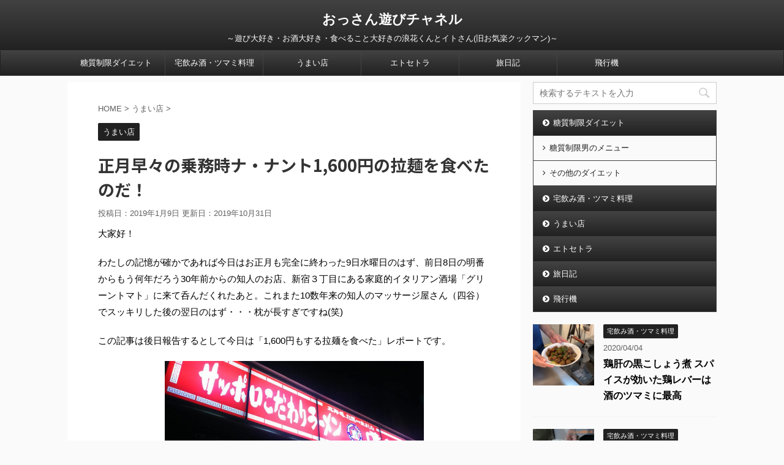

--- FILE ---
content_type: text/html; charset=UTF-8
request_url: https://www.ddandy.com/restaurant/kodawarinoajimiso/
body_size: 20654
content:
<!DOCTYPE html>
<!--[if lt IE 7]>
<html class="ie6" lang="ja"> <![endif]-->
<!--[if IE 7]>
<html class="i7" lang="ja"> <![endif]-->
<!--[if IE 8]>
<html class="ie" lang="ja"> <![endif]-->
<!--[if gt IE 8]><!-->
<html lang="ja" class="">
	<!--<![endif]-->
	<head prefix="og: http://ogp.me/ns# fb: http://ogp.me/ns/fb# article: http://ogp.me/ns/article#">
		<meta charset="UTF-8" >
		<meta name="viewport" content="width=device-width,initial-scale=1.0,user-scalable=no,viewport-fit=cover">
		<meta name="format-detection" content="telephone=no" >
		
		
		<link rel="alternate" type="application/rss+xml" title="おっさん遊びチャネル RSS Feed" href="https://www.ddandy.com/feed/" />
		<link rel="pingback" href="https://www.ddandy.com/xmlrpc.php" >
		<!--[if lt IE 9]>
		<script src="https://www.ddandy.com/wp-content/themes/affinger5/js/html5shiv.js"></script>
		<![endif]-->
				<meta name='robots' content='max-image-preview:large' />
	<style>img:is([sizes="auto" i], [sizes^="auto," i]) { contain-intrinsic-size: 3000px 1500px }</style>
	<title>正月早々の乗務時ナ・ナント1,600円の拉麺を食べたのだ！ - おっさん遊びチャネル</title>
<link rel='dns-prefetch' href='//ajax.googleapis.com' />
<script type="text/javascript">
/* <![CDATA[ */
window._wpemojiSettings = {"baseUrl":"https:\/\/s.w.org\/images\/core\/emoji\/15.1.0\/72x72\/","ext":".png","svgUrl":"https:\/\/s.w.org\/images\/core\/emoji\/15.1.0\/svg\/","svgExt":".svg","source":{"concatemoji":"https:\/\/www.ddandy.com\/wp-includes\/js\/wp-emoji-release.min.js?ver=6.8.1"}};
/*! This file is auto-generated */
!function(i,n){var o,s,e;function c(e){try{var t={supportTests:e,timestamp:(new Date).valueOf()};sessionStorage.setItem(o,JSON.stringify(t))}catch(e){}}function p(e,t,n){e.clearRect(0,0,e.canvas.width,e.canvas.height),e.fillText(t,0,0);var t=new Uint32Array(e.getImageData(0,0,e.canvas.width,e.canvas.height).data),r=(e.clearRect(0,0,e.canvas.width,e.canvas.height),e.fillText(n,0,0),new Uint32Array(e.getImageData(0,0,e.canvas.width,e.canvas.height).data));return t.every(function(e,t){return e===r[t]})}function u(e,t,n){switch(t){case"flag":return n(e,"\ud83c\udff3\ufe0f\u200d\u26a7\ufe0f","\ud83c\udff3\ufe0f\u200b\u26a7\ufe0f")?!1:!n(e,"\ud83c\uddfa\ud83c\uddf3","\ud83c\uddfa\u200b\ud83c\uddf3")&&!n(e,"\ud83c\udff4\udb40\udc67\udb40\udc62\udb40\udc65\udb40\udc6e\udb40\udc67\udb40\udc7f","\ud83c\udff4\u200b\udb40\udc67\u200b\udb40\udc62\u200b\udb40\udc65\u200b\udb40\udc6e\u200b\udb40\udc67\u200b\udb40\udc7f");case"emoji":return!n(e,"\ud83d\udc26\u200d\ud83d\udd25","\ud83d\udc26\u200b\ud83d\udd25")}return!1}function f(e,t,n){var r="undefined"!=typeof WorkerGlobalScope&&self instanceof WorkerGlobalScope?new OffscreenCanvas(300,150):i.createElement("canvas"),a=r.getContext("2d",{willReadFrequently:!0}),o=(a.textBaseline="top",a.font="600 32px Arial",{});return e.forEach(function(e){o[e]=t(a,e,n)}),o}function t(e){var t=i.createElement("script");t.src=e,t.defer=!0,i.head.appendChild(t)}"undefined"!=typeof Promise&&(o="wpEmojiSettingsSupports",s=["flag","emoji"],n.supports={everything:!0,everythingExceptFlag:!0},e=new Promise(function(e){i.addEventListener("DOMContentLoaded",e,{once:!0})}),new Promise(function(t){var n=function(){try{var e=JSON.parse(sessionStorage.getItem(o));if("object"==typeof e&&"number"==typeof e.timestamp&&(new Date).valueOf()<e.timestamp+604800&&"object"==typeof e.supportTests)return e.supportTests}catch(e){}return null}();if(!n){if("undefined"!=typeof Worker&&"undefined"!=typeof OffscreenCanvas&&"undefined"!=typeof URL&&URL.createObjectURL&&"undefined"!=typeof Blob)try{var e="postMessage("+f.toString()+"("+[JSON.stringify(s),u.toString(),p.toString()].join(",")+"));",r=new Blob([e],{type:"text/javascript"}),a=new Worker(URL.createObjectURL(r),{name:"wpTestEmojiSupports"});return void(a.onmessage=function(e){c(n=e.data),a.terminate(),t(n)})}catch(e){}c(n=f(s,u,p))}t(n)}).then(function(e){for(var t in e)n.supports[t]=e[t],n.supports.everything=n.supports.everything&&n.supports[t],"flag"!==t&&(n.supports.everythingExceptFlag=n.supports.everythingExceptFlag&&n.supports[t]);n.supports.everythingExceptFlag=n.supports.everythingExceptFlag&&!n.supports.flag,n.DOMReady=!1,n.readyCallback=function(){n.DOMReady=!0}}).then(function(){return e}).then(function(){var e;n.supports.everything||(n.readyCallback(),(e=n.source||{}).concatemoji?t(e.concatemoji):e.wpemoji&&e.twemoji&&(t(e.twemoji),t(e.wpemoji)))}))}((window,document),window._wpemojiSettings);
/* ]]> */
</script>
<style id='wp-emoji-styles-inline-css' type='text/css'>

	img.wp-smiley, img.emoji {
		display: inline !important;
		border: none !important;
		box-shadow: none !important;
		height: 1em !important;
		width: 1em !important;
		margin: 0 0.07em !important;
		vertical-align: -0.1em !important;
		background: none !important;
		padding: 0 !important;
	}
</style>
<link rel='stylesheet' id='wp-block-library-css' href='https://www.ddandy.com/wp-includes/css/dist/block-library/style.min.css?ver=6.8.1' type='text/css' media='all' />
<style id='classic-theme-styles-inline-css' type='text/css'>
/*! This file is auto-generated */
.wp-block-button__link{color:#fff;background-color:#32373c;border-radius:9999px;box-shadow:none;text-decoration:none;padding:calc(.667em + 2px) calc(1.333em + 2px);font-size:1.125em}.wp-block-file__button{background:#32373c;color:#fff;text-decoration:none}
</style>
<style id='global-styles-inline-css' type='text/css'>
:root{--wp--preset--aspect-ratio--square: 1;--wp--preset--aspect-ratio--4-3: 4/3;--wp--preset--aspect-ratio--3-4: 3/4;--wp--preset--aspect-ratio--3-2: 3/2;--wp--preset--aspect-ratio--2-3: 2/3;--wp--preset--aspect-ratio--16-9: 16/9;--wp--preset--aspect-ratio--9-16: 9/16;--wp--preset--color--black: #000000;--wp--preset--color--cyan-bluish-gray: #abb8c3;--wp--preset--color--white: #ffffff;--wp--preset--color--pale-pink: #f78da7;--wp--preset--color--vivid-red: #cf2e2e;--wp--preset--color--luminous-vivid-orange: #ff6900;--wp--preset--color--luminous-vivid-amber: #fcb900;--wp--preset--color--light-green-cyan: #7bdcb5;--wp--preset--color--vivid-green-cyan: #00d084;--wp--preset--color--pale-cyan-blue: #8ed1fc;--wp--preset--color--vivid-cyan-blue: #0693e3;--wp--preset--color--vivid-purple: #9b51e0;--wp--preset--gradient--vivid-cyan-blue-to-vivid-purple: linear-gradient(135deg,rgba(6,147,227,1) 0%,rgb(155,81,224) 100%);--wp--preset--gradient--light-green-cyan-to-vivid-green-cyan: linear-gradient(135deg,rgb(122,220,180) 0%,rgb(0,208,130) 100%);--wp--preset--gradient--luminous-vivid-amber-to-luminous-vivid-orange: linear-gradient(135deg,rgba(252,185,0,1) 0%,rgba(255,105,0,1) 100%);--wp--preset--gradient--luminous-vivid-orange-to-vivid-red: linear-gradient(135deg,rgba(255,105,0,1) 0%,rgb(207,46,46) 100%);--wp--preset--gradient--very-light-gray-to-cyan-bluish-gray: linear-gradient(135deg,rgb(238,238,238) 0%,rgb(169,184,195) 100%);--wp--preset--gradient--cool-to-warm-spectrum: linear-gradient(135deg,rgb(74,234,220) 0%,rgb(151,120,209) 20%,rgb(207,42,186) 40%,rgb(238,44,130) 60%,rgb(251,105,98) 80%,rgb(254,248,76) 100%);--wp--preset--gradient--blush-light-purple: linear-gradient(135deg,rgb(255,206,236) 0%,rgb(152,150,240) 100%);--wp--preset--gradient--blush-bordeaux: linear-gradient(135deg,rgb(254,205,165) 0%,rgb(254,45,45) 50%,rgb(107,0,62) 100%);--wp--preset--gradient--luminous-dusk: linear-gradient(135deg,rgb(255,203,112) 0%,rgb(199,81,192) 50%,rgb(65,88,208) 100%);--wp--preset--gradient--pale-ocean: linear-gradient(135deg,rgb(255,245,203) 0%,rgb(182,227,212) 50%,rgb(51,167,181) 100%);--wp--preset--gradient--electric-grass: linear-gradient(135deg,rgb(202,248,128) 0%,rgb(113,206,126) 100%);--wp--preset--gradient--midnight: linear-gradient(135deg,rgb(2,3,129) 0%,rgb(40,116,252) 100%);--wp--preset--font-size--small: 13px;--wp--preset--font-size--medium: 20px;--wp--preset--font-size--large: 36px;--wp--preset--font-size--x-large: 42px;--wp--preset--spacing--20: 0.44rem;--wp--preset--spacing--30: 0.67rem;--wp--preset--spacing--40: 1rem;--wp--preset--spacing--50: 1.5rem;--wp--preset--spacing--60: 2.25rem;--wp--preset--spacing--70: 3.38rem;--wp--preset--spacing--80: 5.06rem;--wp--preset--shadow--natural: 6px 6px 9px rgba(0, 0, 0, 0.2);--wp--preset--shadow--deep: 12px 12px 50px rgba(0, 0, 0, 0.4);--wp--preset--shadow--sharp: 6px 6px 0px rgba(0, 0, 0, 0.2);--wp--preset--shadow--outlined: 6px 6px 0px -3px rgba(255, 255, 255, 1), 6px 6px rgba(0, 0, 0, 1);--wp--preset--shadow--crisp: 6px 6px 0px rgba(0, 0, 0, 1);}:where(.is-layout-flex){gap: 0.5em;}:where(.is-layout-grid){gap: 0.5em;}body .is-layout-flex{display: flex;}.is-layout-flex{flex-wrap: wrap;align-items: center;}.is-layout-flex > :is(*, div){margin: 0;}body .is-layout-grid{display: grid;}.is-layout-grid > :is(*, div){margin: 0;}:where(.wp-block-columns.is-layout-flex){gap: 2em;}:where(.wp-block-columns.is-layout-grid){gap: 2em;}:where(.wp-block-post-template.is-layout-flex){gap: 1.25em;}:where(.wp-block-post-template.is-layout-grid){gap: 1.25em;}.has-black-color{color: var(--wp--preset--color--black) !important;}.has-cyan-bluish-gray-color{color: var(--wp--preset--color--cyan-bluish-gray) !important;}.has-white-color{color: var(--wp--preset--color--white) !important;}.has-pale-pink-color{color: var(--wp--preset--color--pale-pink) !important;}.has-vivid-red-color{color: var(--wp--preset--color--vivid-red) !important;}.has-luminous-vivid-orange-color{color: var(--wp--preset--color--luminous-vivid-orange) !important;}.has-luminous-vivid-amber-color{color: var(--wp--preset--color--luminous-vivid-amber) !important;}.has-light-green-cyan-color{color: var(--wp--preset--color--light-green-cyan) !important;}.has-vivid-green-cyan-color{color: var(--wp--preset--color--vivid-green-cyan) !important;}.has-pale-cyan-blue-color{color: var(--wp--preset--color--pale-cyan-blue) !important;}.has-vivid-cyan-blue-color{color: var(--wp--preset--color--vivid-cyan-blue) !important;}.has-vivid-purple-color{color: var(--wp--preset--color--vivid-purple) !important;}.has-black-background-color{background-color: var(--wp--preset--color--black) !important;}.has-cyan-bluish-gray-background-color{background-color: var(--wp--preset--color--cyan-bluish-gray) !important;}.has-white-background-color{background-color: var(--wp--preset--color--white) !important;}.has-pale-pink-background-color{background-color: var(--wp--preset--color--pale-pink) !important;}.has-vivid-red-background-color{background-color: var(--wp--preset--color--vivid-red) !important;}.has-luminous-vivid-orange-background-color{background-color: var(--wp--preset--color--luminous-vivid-orange) !important;}.has-luminous-vivid-amber-background-color{background-color: var(--wp--preset--color--luminous-vivid-amber) !important;}.has-light-green-cyan-background-color{background-color: var(--wp--preset--color--light-green-cyan) !important;}.has-vivid-green-cyan-background-color{background-color: var(--wp--preset--color--vivid-green-cyan) !important;}.has-pale-cyan-blue-background-color{background-color: var(--wp--preset--color--pale-cyan-blue) !important;}.has-vivid-cyan-blue-background-color{background-color: var(--wp--preset--color--vivid-cyan-blue) !important;}.has-vivid-purple-background-color{background-color: var(--wp--preset--color--vivid-purple) !important;}.has-black-border-color{border-color: var(--wp--preset--color--black) !important;}.has-cyan-bluish-gray-border-color{border-color: var(--wp--preset--color--cyan-bluish-gray) !important;}.has-white-border-color{border-color: var(--wp--preset--color--white) !important;}.has-pale-pink-border-color{border-color: var(--wp--preset--color--pale-pink) !important;}.has-vivid-red-border-color{border-color: var(--wp--preset--color--vivid-red) !important;}.has-luminous-vivid-orange-border-color{border-color: var(--wp--preset--color--luminous-vivid-orange) !important;}.has-luminous-vivid-amber-border-color{border-color: var(--wp--preset--color--luminous-vivid-amber) !important;}.has-light-green-cyan-border-color{border-color: var(--wp--preset--color--light-green-cyan) !important;}.has-vivid-green-cyan-border-color{border-color: var(--wp--preset--color--vivid-green-cyan) !important;}.has-pale-cyan-blue-border-color{border-color: var(--wp--preset--color--pale-cyan-blue) !important;}.has-vivid-cyan-blue-border-color{border-color: var(--wp--preset--color--vivid-cyan-blue) !important;}.has-vivid-purple-border-color{border-color: var(--wp--preset--color--vivid-purple) !important;}.has-vivid-cyan-blue-to-vivid-purple-gradient-background{background: var(--wp--preset--gradient--vivid-cyan-blue-to-vivid-purple) !important;}.has-light-green-cyan-to-vivid-green-cyan-gradient-background{background: var(--wp--preset--gradient--light-green-cyan-to-vivid-green-cyan) !important;}.has-luminous-vivid-amber-to-luminous-vivid-orange-gradient-background{background: var(--wp--preset--gradient--luminous-vivid-amber-to-luminous-vivid-orange) !important;}.has-luminous-vivid-orange-to-vivid-red-gradient-background{background: var(--wp--preset--gradient--luminous-vivid-orange-to-vivid-red) !important;}.has-very-light-gray-to-cyan-bluish-gray-gradient-background{background: var(--wp--preset--gradient--very-light-gray-to-cyan-bluish-gray) !important;}.has-cool-to-warm-spectrum-gradient-background{background: var(--wp--preset--gradient--cool-to-warm-spectrum) !important;}.has-blush-light-purple-gradient-background{background: var(--wp--preset--gradient--blush-light-purple) !important;}.has-blush-bordeaux-gradient-background{background: var(--wp--preset--gradient--blush-bordeaux) !important;}.has-luminous-dusk-gradient-background{background: var(--wp--preset--gradient--luminous-dusk) !important;}.has-pale-ocean-gradient-background{background: var(--wp--preset--gradient--pale-ocean) !important;}.has-electric-grass-gradient-background{background: var(--wp--preset--gradient--electric-grass) !important;}.has-midnight-gradient-background{background: var(--wp--preset--gradient--midnight) !important;}.has-small-font-size{font-size: var(--wp--preset--font-size--small) !important;}.has-medium-font-size{font-size: var(--wp--preset--font-size--medium) !important;}.has-large-font-size{font-size: var(--wp--preset--font-size--large) !important;}.has-x-large-font-size{font-size: var(--wp--preset--font-size--x-large) !important;}
:where(.wp-block-post-template.is-layout-flex){gap: 1.25em;}:where(.wp-block-post-template.is-layout-grid){gap: 1.25em;}
:where(.wp-block-columns.is-layout-flex){gap: 2em;}:where(.wp-block-columns.is-layout-grid){gap: 2em;}
:root :where(.wp-block-pullquote){font-size: 1.5em;line-height: 1.6;}
</style>
<link rel='stylesheet' id='contact-form-7-css' href='https://www.ddandy.com/wp-content/plugins/contact-form-7/includes/css/styles.css?ver=5.8.6' type='text/css' media='all' />
<link rel='stylesheet' id='st-toc-css' href='https://www.ddandy.com/wp-content/plugins/st-toc/assets/css/style.css?ver=20180717' type='text/css' media='all' />
<link rel='stylesheet' id='single_child2-css' href='https://www.ddandy.com/wp-content/themes/affinger5-jet-child/st-child-kanricss.php' type='text/css' media='all' />
<link rel='stylesheet' id='normalize-css' href='https://www.ddandy.com/wp-content/themes/affinger5/css/normalize.css?ver=1.5.9' type='text/css' media='all' />
<link rel='stylesheet' id='font-awesome-css' href='https://www.ddandy.com/wp-content/themes/affinger5/css/fontawesome/css/font-awesome.min.css?ver=4.7.0' type='text/css' media='all' />
<link rel='stylesheet' id='font-awesome-animation-css' href='https://www.ddandy.com/wp-content/themes/affinger5/css/fontawesome/css/font-awesome-animation.min.css?ver=6.8.1' type='text/css' media='all' />
<link rel='stylesheet' id='st_svg-css' href='https://www.ddandy.com/wp-content/themes/affinger5/st_svg/style.css?ver=6.8.1' type='text/css' media='all' />
<link rel='stylesheet' id='slick-css' href='https://www.ddandy.com/wp-content/themes/affinger5/vendor/slick/slick.css?ver=1.8.0' type='text/css' media='all' />
<link rel='stylesheet' id='slick-theme-css' href='https://www.ddandy.com/wp-content/themes/affinger5/vendor/slick/slick-theme.css?ver=1.8.0' type='text/css' media='all' />
<link rel='stylesheet' id='fonts-googleapis-notosansjp-css' href='//fonts.googleapis.com/earlyaccess/notosansjp.css?ver=6.8.1' type='text/css' media='all' />
<link rel='stylesheet' id='fonts-googleapis-lato700-css' href='//fonts.googleapis.com/css?family=Lato%3A700&#038;ver=6.8.1' type='text/css' media='all' />
<link rel='stylesheet' id='fonts-googleapis-montserrat-css' href='//fonts.googleapis.com/css?family=Montserrat%3A400&#038;ver=6.8.1' type='text/css' media='all' />
<link rel='stylesheet' id='style-css' href='https://www.ddandy.com/wp-content/themes/affinger5/style.css?ver=6.8.1' type='text/css' media='all' />
<link rel='stylesheet' id='child-style-css' href='https://www.ddandy.com/wp-content/themes/affinger5-jet-child/style.css?ver=6.8.1' type='text/css' media='all' />
<link rel='stylesheet' id='single-css' href='https://www.ddandy.com/wp-content/themes/affinger5/st-rankcss.php' type='text/css' media='all' />
<style id='akismet-widget-style-inline-css' type='text/css'>

			.a-stats {
				--akismet-color-mid-green: #357b49;
				--akismet-color-white: #fff;
				--akismet-color-light-grey: #f6f7f7;

				max-width: 350px;
				width: auto;
			}

			.a-stats * {
				all: unset;
				box-sizing: border-box;
			}

			.a-stats strong {
				font-weight: 600;
			}

			.a-stats a.a-stats__link,
			.a-stats a.a-stats__link:visited,
			.a-stats a.a-stats__link:active {
				background: var(--akismet-color-mid-green);
				border: none;
				box-shadow: none;
				border-radius: 8px;
				color: var(--akismet-color-white);
				cursor: pointer;
				display: block;
				font-family: -apple-system, BlinkMacSystemFont, 'Segoe UI', 'Roboto', 'Oxygen-Sans', 'Ubuntu', 'Cantarell', 'Helvetica Neue', sans-serif;
				font-weight: 500;
				padding: 12px;
				text-align: center;
				text-decoration: none;
				transition: all 0.2s ease;
			}

			/* Extra specificity to deal with TwentyTwentyOne focus style */
			.widget .a-stats a.a-stats__link:focus {
				background: var(--akismet-color-mid-green);
				color: var(--akismet-color-white);
				text-decoration: none;
			}

			.a-stats a.a-stats__link:hover {
				filter: brightness(110%);
				box-shadow: 0 4px 12px rgba(0, 0, 0, 0.06), 0 0 2px rgba(0, 0, 0, 0.16);
			}

			.a-stats .count {
				color: var(--akismet-color-white);
				display: block;
				font-size: 1.5em;
				line-height: 1.4;
				padding: 0 13px;
				white-space: nowrap;
			}
		
</style>
<link rel='stylesheet' id='st-themecss-css' href='https://www.ddandy.com/wp-content/themes/affinger5/st-themecss-loader.php?ver=6.8.1' type='text/css' media='all' />
<script type="text/javascript" src="//ajax.googleapis.com/ajax/libs/jquery/1.11.3/jquery.min.js?ver=1.11.3" id="jquery-js"></script>
<script type="text/javascript" src="https://www.ddandy.com/wp-content/themes/affinger5-jet-child/js/jquery.heightLine.js?ver=6.8.1" id="jquery-heightLine-js"></script>
<link rel="https://api.w.org/" href="https://www.ddandy.com/wp-json/" /><link rel="alternate" title="JSON" type="application/json" href="https://www.ddandy.com/wp-json/wp/v2/posts/2930" /><link rel='shortlink' href='https://www.ddandy.com/?p=2930' />
<link rel="alternate" title="oEmbed (JSON)" type="application/json+oembed" href="https://www.ddandy.com/wp-json/oembed/1.0/embed?url=https%3A%2F%2Fwww.ddandy.com%2Frestaurant%2Fkodawarinoajimiso%2F" />
<link rel="alternate" title="oEmbed (XML)" type="text/xml+oembed" href="https://www.ddandy.com/wp-json/oembed/1.0/embed?url=https%3A%2F%2Fwww.ddandy.com%2Frestaurant%2Fkodawarinoajimiso%2F&#038;format=xml" />
<meta name="robots" content="index, follow" />
<meta name="google-site-verification" content="tYCqR9MdZU4yILNiEuNRFaRI4TAM4A1p3NBEeHofCeI" />
<script async src="//pagead2.googlesyndication.com/pagead/js/adsbygoogle.js"></script>
<script>
  (adsbygoogle = window.adsbygoogle || []).push({
    google_ad_client: "ca-pub-9529733124998743",
    enable_page_level_ads: true
  });
</script>
<link rel="canonical" href="https://www.ddandy.com/restaurant/kodawarinoajimiso/" />
<style type="text/css">.recentcomments a{display:inline !important;padding:0 !important;margin:0 !important;}</style><style>.simplemap img{max-width:none !important;padding:0 !important;margin:0 !important;}.staticmap,.staticmap img{max-width:100% !important;height:auto !important;}.simplemap .simplemap-content{display:none;}</style>
<script>var google_map_api_key = "AIzaSyDZycQJsMW16SYLPqPFj0SVeCH51nNNcFU";</script>			<script>
		(function (i, s, o, g, r, a, m) {
			i['GoogleAnalyticsObject'] = r;
			i[r] = i[r] || function () {
					(i[r].q = i[r].q || []).push(arguments)
				}, i[r].l = 1 * new Date();
			a = s.createElement(o),
				m = s.getElementsByTagName(o)[0];
			a.async = 1;
			a.src = g;
			m.parentNode.insertBefore(a, m)
		})(window, document, 'script', '//www.google-analytics.com/analytics.js', 'ga');

		ga('create', 'UA-123966120-1', 'auto');
		ga('send', 'pageview');

	</script>
				<!-- OGP -->
			<meta property="og:locale" content="ja_JP">
		<meta property="fb:app_id" content="316010179198140">
		
		<meta property="og:type" content="article">
		<meta property="og:title" content="正月早々の乗務時ナ・ナント1,600円の拉麺を食べたのだ！">
		<meta property="og:url" content="https://www.ddandy.com/restaurant/kodawarinoajimiso/">
		<meta property="og:description" content="大家好！ わたしの記憶が確かであれば今日はお正月も完全に終わった9日水曜日のはず、前日8日の明番からもう何年だろう30年 ...">
		<meta property="og:site_name" content="おっさん遊びチャネル">
		<meta property="og:image" content="https://www.ddandy.com/wp-content/uploads/2019/01/60900.jpg">
	
		<!-- /OGP -->
		


<script>
jQuery(function(){
    jQuery('.st-btn-open').click(function(){
        jQuery(this).next('.st-slidebox').stop(true, true).slideToggle();
    });
});
</script>
	<script>
		jQuery(function(){
		jQuery('.post h2 , .h2modoki').wrapInner('<span class="st-dash-design"></span>');
		}) 
	</script>
<script>
jQuery(function(){
  jQuery('#st-tab-menu li').on('click', function(){
    if(jQuery(this).not('active')){
      jQuery(this).addClass('active').siblings('li').removeClass('active');
      var index = jQuery('#st-tab-menu li').index(this);
      jQuery('#st-tab-box div').eq(index).addClass('active').siblings('div').removeClass('active');
    }
  });
});
</script>

<script>
	jQuery(function(){
		jQuery("#toc_container:not(:has(ul ul))").addClass("only-toc");
		jQuery(".st-ac-box ul:has(.cat-item)").each(function(){
			jQuery(this).addClass("st-ac-cat");
		});
	});
</script>

<script>
	jQuery(function(){
					});
</script>
			</head>
	<body class="wp-singular post-template-default single single-post postid-2930 single-format-standard wp-theme-affinger5 wp-child-theme-affinger5-jet-child not-front-page" >
				<div id="st-ami">
				<div id="wrapper" class="">
				<div id="wrapper-in">
					<header id="st-headwide">
						<div id="headbox-bg">
							<div class="clearfix" id="headbox">
										<nav id="s-navi" class="pcnone">
			<dl class="acordion">
				<dt class="trigger">
					<p class="acordion_button"><span class="op"><i class="fa st-svg-menu"></i></span></p>
		
					<!-- 追加メニュー -->
					
					<!-- 追加メニュー2 -->
					
						</dt>

				<dd class="acordion_tree">
					<div class="acordion_tree_content">

						

														<div class="menu-%e3%83%88%e3%83%83%e3%83%97-container"><ul id="menu-%e3%83%88%e3%83%83%e3%83%97" class="menu"><li id="menu-item-4137" class="menu-item menu-item-type-taxonomy menu-item-object-category menu-item-has-children menu-item-4137"><a href="https://www.ddandy.com/category/carbohydrate_restriction/"><span class="menu-item-label">糖質制限ダイエット</span></a>
<ul class="sub-menu">
	<li id="menu-item-4139" class="menu-item menu-item-type-taxonomy menu-item-object-category menu-item-4139"><a href="https://www.ddandy.com/category/carbohydrate_restriction/man_cooking/"><span class="menu-item-label">糖質制限男のメニュー</span></a></li>
	<li id="menu-item-4138" class="menu-item menu-item-type-taxonomy menu-item-object-category menu-item-4138"><a href="https://www.ddandy.com/category/carbohydrate_restriction/etc_diet/"><span class="menu-item-label">その他のダイエット</span></a></li>
</ul>
</li>
<li id="menu-item-4165" class="menu-item menu-item-type-taxonomy menu-item-object-category menu-item-4165"><a href="https://www.ddandy.com/category/liquor/"><span class="menu-item-label">宅飲み酒・ツマミ料理</span></a></li>
<li id="menu-item-4142" class="menu-item menu-item-type-taxonomy menu-item-object-category current-post-ancestor current-menu-parent current-post-parent menu-item-4142"><a href="https://www.ddandy.com/category/restaurant/"><span class="menu-item-label">うまい店</span></a></li>
<li id="menu-item-4143" class="menu-item menu-item-type-taxonomy menu-item-object-category menu-item-4143"><a href="https://www.ddandy.com/category/no_story/"><span class="menu-item-label">エトセトラ</span></a></li>
<li id="menu-item-4144" class="menu-item menu-item-type-taxonomy menu-item-object-category menu-item-4144"><a href="https://www.ddandy.com/category/journey/"><span class="menu-item-label">旅日記</span></a></li>
<li id="menu-item-4145" class="menu-item menu-item-type-taxonomy menu-item-object-category menu-item-4145"><a href="https://www.ddandy.com/category/airplane/"><span class="menu-item-label">飛行機</span></a></li>
</ul></div>							<div class="clear"></div>

						
					</div>
				</dd>
			</dl>
		</nav>
										<div id="header-l">
										
            
			
				<!-- ロゴ又はブログ名 -->
				                
					<p class="sitename sitenametop"><a href="https://www.ddandy.com/">
  						                      		  おっさん遊びチャネル                   		               		 </a></p>
                     
   				          		<!-- ロゴ又はブログ名ここまで -->
                
           		<!-- キャプション -->
           							<p class="descr">
						～遊び大好き・お酒大好き・食べること大好きの浪花くんとイトさん(旧お気楽クックマン)～					</p>
				
			
		
    									</div><!-- /#header-l -->
								<div id="header-r" class="smanone">
																		
								</div><!-- /#header-r -->
							</div><!-- /#headbox-bg -->
						</div><!-- /#headbox clearfix -->
						
						
											
	<div id="gazou-wide">
							<div id="st-menubox">
			<div id="st-menuwide">
				<nav class="smanone clearfix"><ul id="menu-%e3%83%88%e3%83%83%e3%83%97-1" class="menu"><li class="menu-item menu-item-type-taxonomy menu-item-object-category menu-item-has-children menu-item-4137"><a href="https://www.ddandy.com/category/carbohydrate_restriction/">糖質制限ダイエット</a>
<ul class="sub-menu">
	<li class="menu-item menu-item-type-taxonomy menu-item-object-category menu-item-4139"><a href="https://www.ddandy.com/category/carbohydrate_restriction/man_cooking/">糖質制限男のメニュー</a></li>
	<li class="menu-item menu-item-type-taxonomy menu-item-object-category menu-item-4138"><a href="https://www.ddandy.com/category/carbohydrate_restriction/etc_diet/">その他のダイエット</a></li>
</ul>
</li>
<li class="menu-item menu-item-type-taxonomy menu-item-object-category menu-item-4165"><a href="https://www.ddandy.com/category/liquor/">宅飲み酒・ツマミ料理</a></li>
<li class="menu-item menu-item-type-taxonomy menu-item-object-category current-post-ancestor current-menu-parent current-post-parent menu-item-4142"><a href="https://www.ddandy.com/category/restaurant/">うまい店</a></li>
<li class="menu-item menu-item-type-taxonomy menu-item-object-category menu-item-4143"><a href="https://www.ddandy.com/category/no_story/">エトセトラ</a></li>
<li class="menu-item menu-item-type-taxonomy menu-item-object-category menu-item-4144"><a href="https://www.ddandy.com/category/journey/">旅日記</a></li>
<li class="menu-item menu-item-type-taxonomy menu-item-object-category menu-item-4145"><a href="https://www.ddandy.com/category/airplane/">飛行機</a></li>
</ul></nav>			</div>
		</div>
			
		
			</div>
					
					
					</header>

					

					<div id="content-w">

					
					
<div id="content" class="clearfix">
	<div id="contentInner">

		<main>
			<article>
				<div id="post-2930" class="st-post post-2930 post type-post status-publish format-standard has-post-thumbnail hentry category-restaurant tag-25 tag-19 tag-22 tag-44 tag-53 tag-216 tag-80 tag-71">

			
									

					<!--ぱんくず -->
					<div id="breadcrumb">
					<ol itemscope itemtype="http://schema.org/BreadcrumbList">
							 <li itemprop="itemListElement" itemscope
      itemtype="http://schema.org/ListItem"><a href="https://www.ddandy.com" itemprop="item"><span itemprop="name">HOME</span></a> > <meta itemprop="position" content="1" /></li>
													<li itemprop="itemListElement" itemscope
      itemtype="http://schema.org/ListItem"><a href="https://www.ddandy.com/category/restaurant/" itemprop="item">
							<span itemprop="name">うまい店</span> </a> &gt;<meta itemprop="position" content="2" /></li> 
											</ol>
					</div>
					<!--/ ぱんくず -->

					<!--ループ開始 -->
										
										<p class="st-catgroup">
					<a href="https://www.ddandy.com/category/restaurant/" title="View all posts in うまい店" rel="category tag"><span class="catname st-catid32">うまい店</span></a>					</p>
									

					<h1 class="entry-title">正月早々の乗務時ナ・ナント1,600円の拉麺を食べたのだ！</h1>

					<div class="blogbox ">
						<p><span class="kdate">
																								投稿日：2019年1月9日																更新日：<time class="updated" datetime="2019-10-31T16:10:47+0900">2019年10月31日</time>
													</span></p>
					</div>

					
					<div class="mainbox">
						<div id="nocopy" ><!-- コピー禁止エリアここから -->
																										
							<div class="entry-content">
								<p>大家好！</p>
<p>わたしの記憶が確かであれば今日はお正月も完全に終わった9日水曜日のはず、前日8日の明番からもう何年だろう30年前からの知人のお店、新宿３丁目にある家庭的イタリアン酒場「グリーントマト」に来て呑んだくれたあと。これまた10数年来の知人のマッサージ屋さん（四谷）でスッキリした後の翌日のはず・・・枕が長すぎですね(笑)</p>
<p>この記事は後日報告するとして今日は「1,600円もする拉麺を食べた」レポートです。</p>
<p><img loading="lazy" decoding="async" class=" wp-image-2932 aligncenter" src="https://www.ddandy.com/wp-content/uploads/2019/01/60890-300x225.jpg" alt="" width="423" height="317" srcset="https://www.ddandy.com/wp-content/uploads/2019/01/60890-300x225.jpg 300w, https://www.ddandy.com/wp-content/uploads/2019/01/60890-768x576.jpg 768w, https://www.ddandy.com/wp-content/uploads/2019/01/60890-1200x900.jpg 1200w, https://www.ddandy.com/wp-content/uploads/2019/01/60890-400x300.jpg 400w, https://www.ddandy.com/wp-content/uploads/2019/01/60890-202x150.jpg 202w, https://www.ddandy.com/wp-content/uploads/2019/01/60890-1060x795.jpg 1060w, https://www.ddandy.com/wp-content/uploads/2019/01/60890.jpg 1477w" sizes="auto, (max-width: 423px) 100vw, 423px" /></p>
<p><img loading="lazy" decoding="async" class=" wp-image-2931 aligncenter" src="https://www.ddandy.com/wp-content/uploads/2019/01/60889-300x225.jpg" alt="" width="423" height="317" srcset="https://www.ddandy.com/wp-content/uploads/2019/01/60889-300x225.jpg 300w, https://www.ddandy.com/wp-content/uploads/2019/01/60889-768x576.jpg 768w, https://www.ddandy.com/wp-content/uploads/2019/01/60889-1200x900.jpg 1200w, https://www.ddandy.com/wp-content/uploads/2019/01/60889-400x300.jpg 400w, https://www.ddandy.com/wp-content/uploads/2019/01/60889-202x150.jpg 202w, https://www.ddandy.com/wp-content/uploads/2019/01/60889-1060x795.jpg 1060w, https://www.ddandy.com/wp-content/uploads/2019/01/60889.jpg 1477w" sizes="auto, (max-width: 423px) 100vw, 423px" /></p>
<p>この日はお正月の3日、朝からとにかく暇！暇でもタクドラは腹が減る！辺りが暗くなりそろそろ夕飯食べようと考えていたらお客が手を上げる、でも近場で終わり！！そんなダラダラしていたら夜の23時になってしまい、関内駅前の尾上町交差点と常盤町交差点の間にある「サッポロこだわりのラーメン　味の時計台」に行ってきました、ここは関内を夜流すタクドラにとっては一日何回も何回も前を通過する場所で、以前から外の看板に出ている「ホタテ味噌コーンラーメン」を食べたくて食べたくて(笑)</p>

		<p style="color:#666;margin-bottom:5px;">スポンサーリンク</p>
		<div class="middle-ad">
						
		
		
		<div class="textwidget custom-html-widget">
			<script async src="//pagead2.googlesyndication.com/pagead/js/adsbygoogle.js"></script>
<!-- 日刊！ダンディコム336×280ピクセル -->
<ins class="adsbygoogle"
     style="display:inline-block;width:336px;height:280px"
     data-ad-client="ca-pub-9529733124998743"
     data-ad-slot="2417376369"></ins>
<script>
(adsbygoogle = window.adsbygoogle || []).push({});
</script>		</div>

		
								</div>

        
	

<p>こんな時にしか食べればいかな？って近くのコインパーキングにタクシーを駐車していざ！！</p>
<p><img loading="lazy" decoding="async" class="size-medium wp-image-2937 aligncenter" src="https://www.ddandy.com/wp-content/uploads/2019/01/60898-225x300.jpg" alt="" width="225" height="300" srcset="https://www.ddandy.com/wp-content/uploads/2019/01/60898-225x300.jpg 225w, https://www.ddandy.com/wp-content/uploads/2019/01/60898-768x1024.jpg 768w, https://www.ddandy.com/wp-content/uploads/2019/01/60898.jpg 1108w" sizes="auto, (max-width: 225px) 100vw, 225px" /></p>
<p>&nbsp;</p>
<p><img loading="lazy" decoding="async" class=" wp-image-2942 aligncenter" src="https://www.ddandy.com/wp-content/uploads/2019/01/60899sdf-300x247.jpg" alt="" width="406" height="334" srcset="https://www.ddandy.com/wp-content/uploads/2019/01/60899sdf-300x247.jpg 300w, https://www.ddandy.com/wp-content/uploads/2019/01/60899sdf-768x632.jpg 768w, https://www.ddandy.com/wp-content/uploads/2019/01/60899sdf.jpg 1101w" sizes="auto, (max-width: 406px) 100vw, 406px" /></p>
<p>実を言うと、入店してすぐに「ホタテコーンラーメン」と注文、店員さんから「醤油・味噌・塩味のどれにしますか？」って迷わず「味噌味」とメニュー見ずに頼んだので、このラーメンの価格がいくらなのか知らずに注文、水を飲みながらメニューを見たら・・・<span class="hutoaka"><span class="oomozi">んっ？1,598円</span></span></p>
<p>高いか？お値打ち感があるか？食べてから考えようと</p>
<p><img loading="lazy" decoding="async" class=" wp-image-2935 aligncenter" src="https://www.ddandy.com/wp-content/uploads/2019/01/60896-225x300.jpg" alt="" width="321" height="428" srcset="https://www.ddandy.com/wp-content/uploads/2019/01/60896-225x300.jpg 225w, https://www.ddandy.com/wp-content/uploads/2019/01/60896-768x1024.jpg 768w, https://www.ddandy.com/wp-content/uploads/2019/01/60896.jpg 1108w" sizes="auto, (max-width: 321px) 100vw, 321px" /></p>
<p>この店の店内とにかく暗いので画像良くないけど、結構大きめなホタテが４個、コーン缶一缶分くらいのコーンが盛りだくさん！味は昔ながらの味噌味でいま流行ってる？豚骨スープや煮干しスープなどでなく豚ガラスープがベースに特製味噌を溶いていただくって感じ。。。</p>

		<p style="color:#666;margin-bottom:5px;">スポンサーリンク</p>
		<div class="middle-ad">
						
		
		
		<div class="textwidget custom-html-widget">
			<script async src="//pagead2.googlesyndication.com/pagead/js/adsbygoogle.js"></script>
<!-- 日刊！ダンディコム336×280ピクセル -->
<ins class="adsbygoogle"
     style="display:inline-block;width:336px;height:280px"
     data-ad-client="ca-pub-9529733124998743"
     data-ad-slot="2417376369"></ins>
<script>
(adsbygoogle = window.adsbygoogle || []).push({});
</script>		</div>

		
								</div>

        
	

<p>北海道ススキで45年前に一号店を出していまでは全国やら海外展開しているこのお店、次回は普通の醤油ラーメンを食レポしたいと考えています。。</p>
<div class="graybox">
<p><strong>■サッポロこだわりのラーメン　味の時計台　横浜関内店</strong></p>
<p>電話:045-222-4656</p>
<p>営業時間<br />
月～土　11：00～翌4：00<br />
日・祝　11：00～23：00</p>
<p>座席数:19席</p>
</div>
<div class="simplemap"><div class="simplemap-content" data-breakpoint="480" data-lat="" data-lng="" data-zoom="16" data-addr="" data-infowindow="close" data-map-type-control="false" data-map-type-id="ROADMAP" style="width:100%;height:200px;">神奈川県横浜市中区常盤町3-37　</div></div>
							</div>
						</div><!-- コピー禁止エリアここまで -->

												
					<div class="adbox">
				
									
		
		
		<div class="textwidget custom-html-widget">
			<script async src="//pagead2.googlesyndication.com/pagead/js/adsbygoogle.js"></script>
<!-- 日刊！ダンディコム336×280ピクセル -->
<ins class="adsbygoogle"
     style="display:inline-block;width:336px;height:280px"
     data-ad-client="ca-pub-9529733124998743"
     data-ad-slot="2417376369"></ins>
<script>
(adsbygoogle = window.adsbygoogle || []).push({});
</script>		</div>

		
							        
	
									<div style="padding-top:10px;">
						
									
		
		
		<div class="textwidget custom-html-widget">
			<script async src="//pagead2.googlesyndication.com/pagead/js/adsbygoogle.js"></script>
<!-- 日刊！ダンディコム336×280ピクセル -->
<ins class="adsbygoogle"
     style="display:inline-block;width:336px;height:280px"
     data-ad-client="ca-pub-9529733124998743"
     data-ad-slot="2417376369"></ins>
<script>
(adsbygoogle = window.adsbygoogle || []).push({});
</script>		</div>

		
							        
	
					</div>
							</div>
		
        
	

						
					</div><!-- .mainboxここまで -->

												
	<div class="sns ">
	<ul class="clearfix">
		<!--ツイートボタン-->
		<li class="twitter"> 
		<a rel="nofollow" onclick="window.open('//twitter.com/intent/tweet?url=https%3A%2F%2Fwww.ddandy.com%2Frestaurant%2Fkodawarinoajimiso%2F&text=%E6%AD%A3%E6%9C%88%E6%97%A9%E3%80%85%E3%81%AE%E4%B9%97%E5%8B%99%E6%99%82%E3%83%8A%E3%83%BB%E3%83%8A%E3%83%B3%E3%83%881%2C600%E5%86%86%E3%81%AE%E6%8B%89%E9%BA%BA%E3%82%92%E9%A3%9F%E3%81%B9%E3%81%9F%E3%81%AE%E3%81%A0%EF%BC%81&tw_p=tweetbutton', '', 'width=500,height=450'); return false;"><i class="fa fa-twitter"></i><span class="snstext " >Twitter</span></a>
		</li>

		<!--シェアボタン-->      
		<li class="facebook">
		<a href="//www.facebook.com/sharer.php?src=bm&u=https%3A%2F%2Fwww.ddandy.com%2Frestaurant%2Fkodawarinoajimiso%2F&t=%E6%AD%A3%E6%9C%88%E6%97%A9%E3%80%85%E3%81%AE%E4%B9%97%E5%8B%99%E6%99%82%E3%83%8A%E3%83%BB%E3%83%8A%E3%83%B3%E3%83%881%2C600%E5%86%86%E3%81%AE%E6%8B%89%E9%BA%BA%E3%82%92%E9%A3%9F%E3%81%B9%E3%81%9F%E3%81%AE%E3%81%A0%EF%BC%81" target="_blank" rel="nofollow"><i class="fa fa-facebook"></i><span class="snstext " >Share</span>
		</a>
		</li>

		<!--Google+1ボタン-->
		<li class="googleplus">
		<a href="//plus.google.com/share?url=https%3A%2F%2Fwww.ddandy.com%2Frestaurant%2Fkodawarinoajimiso%2F" target="_blank" rel="nofollow"><i class="fa fa-google-plus"></i><span class="snstext " >Google+</span></a>
		</li>

		<!--ポケットボタン-->      
		<li class="pocket">
		<a rel="nofollow" onclick="window.open('//getpocket.com/edit?url=https%3A%2F%2Fwww.ddandy.com%2Frestaurant%2Fkodawarinoajimiso%2F&title=%E6%AD%A3%E6%9C%88%E6%97%A9%E3%80%85%E3%81%AE%E4%B9%97%E5%8B%99%E6%99%82%E3%83%8A%E3%83%BB%E3%83%8A%E3%83%B3%E3%83%881%2C600%E5%86%86%E3%81%AE%E6%8B%89%E9%BA%BA%E3%82%92%E9%A3%9F%E3%81%B9%E3%81%9F%E3%81%AE%E3%81%A0%EF%BC%81', '', 'width=500,height=350'); return false;"><i class="fa fa-get-pocket"></i><span class="snstext " >Pocket</span></a></li>

		<!--はてブボタン-->  
		<li class="hatebu">       
			<a href="//b.hatena.ne.jp/entry/https://www.ddandy.com/restaurant/kodawarinoajimiso/" class="hatena-bookmark-button" data-hatena-bookmark-layout="simple" title="正月早々の乗務時ナ・ナント1,600円の拉麺を食べたのだ！" rel="nofollow"><i class="fa st-svg-hateb"></i><span class="snstext " >Hatena</span>
			</a><script type="text/javascript" src="//b.st-hatena.com/js/bookmark_button.js" charset="utf-8" async="async"></script>

		</li>

		<!--LINEボタン-->   
		<li class="line">
		<a href="//line.me/R/msg/text/?%E6%AD%A3%E6%9C%88%E6%97%A9%E3%80%85%E3%81%AE%E4%B9%97%E5%8B%99%E6%99%82%E3%83%8A%E3%83%BB%E3%83%8A%E3%83%B3%E3%83%881%2C600%E5%86%86%E3%81%AE%E6%8B%89%E9%BA%BA%E3%82%92%E9%A3%9F%E3%81%B9%E3%81%9F%E3%81%AE%E3%81%A0%EF%BC%81%0Ahttps%3A%2F%2Fwww.ddandy.com%2Frestaurant%2Fkodawarinoajimiso%2F" target="_blank" rel="nofollow"><i class="fa fa-comment" aria-hidden="true"></i><span class="snstext" >LINE</span></a>
		</li>     
	</ul>

	</div> 

							<div class="st-author-box">
	<ul id="st-tab-menu">
		<li class="active"><i class="fa fa-user st-css-no" aria-hidden="true"></i>この記事を書いた人</li>
					<li><i class="fa fa-file-text" aria-hidden="true"></i>最新記事</li>
			</ul>

	<div id="st-tab-box" class="clearfix">
		<div class="active">
			<dl>
			<dt>
				<img alt='' src='https://secure.gravatar.com/avatar/749851e2c47036596302bb16ae714293b26a55f9be7ead6a232cecb8d2ccba10?s=80&#038;d=mm&#038;r=g' srcset='https://secure.gravatar.com/avatar/749851e2c47036596302bb16ae714293b26a55f9be7ead6a232cecb8d2ccba10?s=160&#038;d=mm&#038;r=g 2x' class='avatar avatar-80 photo' height='80' width='80' loading='lazy' decoding='async'/>			</dt>
			<dd>
				<p class="st-author-nickname">浪花</p>
				<p class="st-author-description">大阪府生まれ。
広告関係の仕事を長くしていましたが、現在はタクシードライバーで神奈川県横浜市を中心に走っています。</p>
				<p class="st-author-sns">
															
									</p>
			</dd>
			</dl>
		</div>

					<div>
															<p class="st-author-date">2020/02/11</p><p class="st-author-post"><a href="https://www.ddandy.com/no_story/ahin/">コロナウィルスの名前はどこから由来しているのでしょうか？</a></p>
											<p class="st-author-date">2020/02/09</p><p class="st-author-post"><a href="https://www.ddandy.com/%e6%9c%aa%e5%88%86%e9%a1%9e/shinngata-korona/">新型コロナウィルス　皆無のマスクで唯一のマスクは洗って再利用出きるのか？</a></p>
											<p class="st-author-date">2020/02/07</p><p class="st-author-post"><a href="https://www.ddandy.com/no_story/4562/">ダイヤモンドプリンセス号新たな感染者が出たそうなので大黒ふ頭に見てきた</a></p>
														<p class="st-author-archive"><a rel="nofollow" href="https://www.ddandy.com/author/ota"><i class="fa fa-angle-double-right" aria-hidden="true"></i>浪花の記事をもっと見る</a></p>
			</div>
			</div>
</div>
						
													<p class="tagst">
								<i class="fa fa-folder-open-o" aria-hidden="true"></i>-<a href="https://www.ddandy.com/category/restaurant/" rel="category tag">うまい店</a><br/>
								<i class="fa fa-tags"></i>-<a href="https://www.ddandy.com/tag/%e3%82%bf%e3%82%af%e3%82%b7%e3%83%bc/" rel="tag">タクシー</a>, <a href="https://www.ddandy.com/tag/%e3%82%bf%e3%82%af%e3%83%89%e3%83%a9/" rel="tag">タクドラ</a>, <a href="https://www.ddandy.com/tag/%e4%b8%ad%e8%8f%af/" rel="tag">中華</a>, <a href="https://www.ddandy.com/tag/%e4%b8%ad%e8%8f%af%e8%a1%97/" rel="tag">中華街</a>, <a href="https://www.ddandy.com/tag/%e5%8c%97%e6%b5%b7%e9%81%93/" rel="tag">北海道</a>, <a href="https://www.ddandy.com/tag/%e5%91%b3%e5%99%8c%e3%82%89%e3%83%bc%e3%82%81%e3%82%93/" rel="tag">味噌らーめん</a>, <a href="https://www.ddandy.com/tag/%e6%a8%aa%e6%b5%9c%e5%b8%82/" rel="tag">横浜市</a>, <a href="https://www.ddandy.com/tag/%e7%b3%96%e8%b3%aa%e5%88%b6%e9%99%90%e3%83%80%e3%82%a4%e3%82%a8%e3%83%83%e3%83%88/" rel="tag">糖質制限ダイエット</a>							</p>
						
					<aside>

						<p class="author" style="display:none;"><a href="https://www.ddandy.com/author/ota/" title="浪花" class="vcard author"><span class="fn">author</span></a></p>
												<!--ループ終了-->
																									<!--関連記事-->
						
			<h4 class="point"><span class="point-in">関連記事</span></h4>
	
<div id="st-magazine" class="clearfix st-magazine-k">
<div class="kanren st-wp-viewbox">
								<div class="st-top-box">
			<dl class="clearfix heightLine">
				<dt style="position:relative;overflow:hidden;"><a href="https://www.ddandy.com/restaurant/syouwa-chuuka/">

						

													<img width="400" height="300" src="https://www.ddandy.com/wp-content/uploads/2018/09/DSC_0868-400x300.jpg" class="attachment-st_thumb_card size-st_thumb_card wp-post-image" alt="" decoding="async" loading="lazy" />			

											</a></dt>
				<dd>
										<h5 class="kanren-t">
						<a href="https://www.ddandy.com/restaurant/syouwa-chuuka/">
							横浜中華街だけじゃないぞ～Ⅲ 昭和感満載の中華屋さんに行ってきた～（横浜山元町編）						</a></h5>

						<div class="st-excerpt smanone">
		<p>明日は大きく成長した台風24号が関東を通過するそうですね、既に雨が結構降り始めているので最終的に相当量の雨量になりそうで ... </p>
	</div>

				</dd>
			</dl>
		</div>
						<div class="st-top-box">
			<dl class="clearfix heightLine">
				<dt style="position:relative;overflow:hidden;"><a href="https://www.ddandy.com/restaurant/%e3%80%8cthe-fish%e3%80%8d/">

						

													<img width="400" height="300" src="https://www.ddandy.com/wp-content/uploads/2019/01/60593-1-400x300.jpg" class="attachment-st_thumb_card size-st_thumb_card wp-post-image" alt="" decoding="async" loading="lazy" srcset="https://www.ddandy.com/wp-content/uploads/2019/01/60593-1-400x300.jpg 400w, https://www.ddandy.com/wp-content/uploads/2019/01/60593-1-300x225.jpg 300w, https://www.ddandy.com/wp-content/uploads/2019/01/60593-1-768x576.jpg 768w, https://www.ddandy.com/wp-content/uploads/2019/01/60593-1-1200x900.jpg 1200w, https://www.ddandy.com/wp-content/uploads/2019/01/60593-1-1060x795.jpg 1060w, https://www.ddandy.com/wp-content/uploads/2019/01/60593-1.jpg 1477w" sizes="auto, (max-width: 400px) 100vw, 400px" />			

											</a></dt>
				<dd>
										<h5 class="kanren-t">
						<a href="https://www.ddandy.com/restaurant/%e3%80%8cthe-fish%e3%80%8d/">
							新年の一発目は年末房総半島は金谷港の「The Fish」に行って来たレポートなのだ						</a></h5>

						<div class="st-excerpt smanone">
		<p>大家！新年好！ 正月3が日いかがお過ごしでしょうか？(笑) タクシーには正月休みなどありませんので大晦日から新年に日付が ... </p>
	</div>

				</dd>
			</dl>
		</div>
								<div class="st-top-box st-magazine-infeed">
					<dl class="heightLine">
						<div class="textwidget custom-html-widget"><script async src="//pagead2.googlesyndication.com/pagead/js/adsbygoogle.js"></script>
<ins class="adsbygoogle"
     style="display:block"
     data-ad-format="fluid"
     data-ad-layout-key="-6t+eo+2d-7r+6a"
     data-ad-client="ca-pub-9529733124998743"
     data-ad-slot="8031148781"></ins>
<script>
     (adsbygoogle = window.adsbygoogle || []).push({});
</script></div>					</dl>
				</div>
				<div class="st-top-box">
			<dl class="clearfix heightLine">
				<dt style="position:relative;overflow:hidden;"><a href="https://www.ddandy.com/restaurant/hana-souhonten/">

						

													<img width="400" height="300" src="https://www.ddandy.com/wp-content/uploads/2019/01/14722_1280x960-400x300.jpg" class="attachment-st_thumb_card size-st_thumb_card wp-post-image" alt="" decoding="async" loading="lazy" srcset="https://www.ddandy.com/wp-content/uploads/2019/01/14722_1280x960-400x300.jpg 400w, https://www.ddandy.com/wp-content/uploads/2019/01/14722_1280x960-300x225.jpg 300w, https://www.ddandy.com/wp-content/uploads/2019/01/14722_1280x960-768x576.jpg 768w, https://www.ddandy.com/wp-content/uploads/2019/01/14722_1280x960-1200x900.jpg 1200w, https://www.ddandy.com/wp-content/uploads/2019/01/14722_1280x960-1060x795.jpg 1060w, https://www.ddandy.com/wp-content/uploads/2019/01/14722_1280x960.jpg 1280w" sizes="auto, (max-width: 400px) 100vw, 400px" />			

											</a></dt>
				<dd>
										<h5 class="kanren-t">
						<a href="https://www.ddandy.com/restaurant/hana-souhonten/">
							寿司・海鮮料理 波奈 館山総本店で、お寿司とうまいお肉を堪能してきた【波奈グループは、全国で39店舗】						</a></h5>

						<div class="st-excerpt smanone">
		<p>先日の事、館山市方面に行ったので、ちょっと早い夕飯を食べようという事で、お店を探していると、目についたのが、波奈 総本店 ... </p>
	</div>

				</dd>
			</dl>
		</div>
						<div class="st-top-box">
			<dl class="clearfix heightLine">
				<dt style="position:relative;overflow:hidden;"><a href="https://www.ddandy.com/restaurant/sanroku-curry/">

						

													<img width="400" height="300" src="https://www.ddandy.com/wp-content/uploads/2019/02/26607_1280x960-400x300.jpg" class="attachment-st_thumb_card size-st_thumb_card wp-post-image" alt="" decoding="async" loading="lazy" srcset="https://www.ddandy.com/wp-content/uploads/2019/02/26607_1280x960-400x300.jpg 400w, https://www.ddandy.com/wp-content/uploads/2019/02/26607_1280x960-300x225.jpg 300w, https://www.ddandy.com/wp-content/uploads/2019/02/26607_1280x960-768x576.jpg 768w, https://www.ddandy.com/wp-content/uploads/2019/02/26607_1280x960-1200x900.jpg 1200w, https://www.ddandy.com/wp-content/uploads/2019/02/26607_1280x960-1060x795.jpg 1060w, https://www.ddandy.com/wp-content/uploads/2019/02/26607_1280x960.jpg 1280w" sizes="auto, (max-width: 400px) 100vw, 400px" />			

											</a></dt>
				<dd>
										<h5 class="kanren-t">
						<a href="https://www.ddandy.com/restaurant/sanroku-curry/">
							千葉県木更津市にある山麓（さんろく）のカレーランチを食べてきた！						</a></h5>

						<div class="st-excerpt smanone">
		<p>先日、ランチのお誘いを受けて向かったのが、千葉県木更津市にある山麓（さんろく）。ランチは、カレーのお店って事で、たまにカ ... </p>
	</div>

				</dd>
			</dl>
		</div>
						<div class="st-top-box">
			<dl class="clearfix heightLine">
				<dt style="position:relative;overflow:hidden;"><a href="https://www.ddandy.com/restaurant/cyuukasona/">

						

													<img width="400" height="300" src="https://www.ddandy.com/wp-content/uploads/2019/04/2966-400x300.jpg" class="attachment-st_thumb_card size-st_thumb_card wp-post-image" alt="" decoding="async" loading="lazy" srcset="https://www.ddandy.com/wp-content/uploads/2019/04/2966-400x300.jpg 400w, https://www.ddandy.com/wp-content/uploads/2019/04/2966-1060x795.jpg 1060w" sizes="auto, (max-width: 400px) 100vw, 400px" />			

											</a></dt>
				<dd>
										<h5 class="kanren-t">
						<a href="https://www.ddandy.com/restaurant/cyuukasona/">
							最近オープンした？中華そば「つるぎ」に行ってきたのだー黄金町						</a></h5>

						<div class="st-excerpt smanone">
		<p>最近？先々月かな？横浜京急線「黄金町駅」から徒歩１分にオープンした中華そば「つるぎ」に行って来た。 店内はさほど大きくも ... </p>
	</div>

				</dd>
			</dl>
		</div>
				</div>
</div>



						<!--ページナビ-->
						<div class="p-navi clearfix">
							<dl>
																	<dt>PREV</dt>
									<dd>
										<a href="https://www.ddandy.com/restaurant/kimitsu-tsugawa/">2018年最後の忘年会は、君津市にある「小料理 津川」で美味しい料理を食べてきた</a>
									</dd>
																									<dt>NEXT</dt>
									<dd>
										<a href="https://www.ddandy.com/restaurant/kimitsu-okamura/">千葉県君津市にある「寿司 蟹料理 ふぐ おかむら」で美味しい料理を堪能してきた</a>
									</dd>
															</dl>
						</div>
					</aside>

				</div>
				<!--/post-->
			</article>
		</main>
	</div>
	<!-- /#contentInner -->
	<div id="side">
	<aside>

					<div class="side-topad">
				<div id="search-4" class="ad widget_search"><div id="search">
	<form method="get" id="searchform" action="https://www.ddandy.com/">
		<label class="hidden" for="s">
					</label>
		<input type="text" placeholder="検索するテキストを入力" value="" name="s" id="s" />
		<input type="image" src="https://www.ddandy.com/wp-content/themes/affinger5/images/search.png" alt="検索" id="searchsubmit" />
	</form>
</div>
<!-- /stinger --> </div><div id="sidemenu_widget-1" class="ad widget_sidemenu_widget"><div id="sidebg"><div class="st-pagelists"><ul id="menu-%e3%83%88%e3%83%83%e3%83%97-3" class=""><li class="menu-item menu-item-type-taxonomy menu-item-object-category menu-item-has-children menu-item-4137"><a href="https://www.ddandy.com/category/carbohydrate_restriction/">糖質制限ダイエット</a>
<ul class="sub-menu">
	<li class="menu-item menu-item-type-taxonomy menu-item-object-category menu-item-4139"><a href="https://www.ddandy.com/category/carbohydrate_restriction/man_cooking/">糖質制限男のメニュー</a></li>
	<li class="menu-item menu-item-type-taxonomy menu-item-object-category menu-item-4138"><a href="https://www.ddandy.com/category/carbohydrate_restriction/etc_diet/">その他のダイエット</a></li>
</ul>
</li>
<li class="menu-item menu-item-type-taxonomy menu-item-object-category menu-item-4165"><a href="https://www.ddandy.com/category/liquor/">宅飲み酒・ツマミ料理</a></li>
<li class="menu-item menu-item-type-taxonomy menu-item-object-category current-post-ancestor current-menu-parent current-post-parent menu-item-4142"><a href="https://www.ddandy.com/category/restaurant/">うまい店</a></li>
<li class="menu-item menu-item-type-taxonomy menu-item-object-category menu-item-4143"><a href="https://www.ddandy.com/category/no_story/">エトセトラ</a></li>
<li class="menu-item menu-item-type-taxonomy menu-item-object-category menu-item-4144"><a href="https://www.ddandy.com/category/journey/">旅日記</a></li>
<li class="menu-item menu-item-type-taxonomy menu-item-object-category menu-item-4145"><a href="https://www.ddandy.com/category/airplane/">飛行機</a></li>
</ul></div></div></div>			</div>
		
					<div class="kanren ">
										<dl class="clearfix">
				<dt><a href="https://www.ddandy.com/liquor/%e9%b6%8f%e8%82%9d%e3%81%ae%e9%bb%92%e3%81%93%e3%81%97%e3%82%87%e3%81%86%e7%85%ae-%e3%82%b9%e3%83%91%e3%82%a4%e3%82%b9%e3%81%8c%e5%8a%b9%e3%81%84%e3%81%9f%e9%b6%8f%e3%83%ac%e3%83%90%e3%83%bc%e3%81%af/">
													<img width="150" height="150" src="https://www.ddandy.com/wp-content/uploads/2021/07/main-1-150x150.jpg" class="attachment-thumbnail size-thumbnail wp-post-image" alt="" decoding="async" loading="lazy" srcset="https://www.ddandy.com/wp-content/uploads/2021/07/main-1-150x150.jpg 150w, https://www.ddandy.com/wp-content/uploads/2021/07/main-1-100x100.jpg 100w, https://www.ddandy.com/wp-content/uploads/2021/07/main-1-300x300.jpg 300w, https://www.ddandy.com/wp-content/uploads/2021/07/main-1-400x400.jpg 400w, https://www.ddandy.com/wp-content/uploads/2021/07/main-1-60x60.jpg 60w" sizes="auto, (max-width: 150px) 100vw, 150px" />											</a></dt>
				<dd>
					
		<p class="st-catgroup itiran-category">
		<a href="https://www.ddandy.com/category/liquor/" title="View all posts in 宅飲み酒・ツマミ料理" rel="category tag"><span class="catname st-catid12">宅飲み酒・ツマミ料理</span></a>		</p>

						<div class="blog_info">
					<p>2020/04/04</p>
			</div>
					<h5 class="kanren-t"><a href="https://www.ddandy.com/liquor/%e9%b6%8f%e8%82%9d%e3%81%ae%e9%bb%92%e3%81%93%e3%81%97%e3%82%87%e3%81%86%e7%85%ae-%e3%82%b9%e3%83%91%e3%82%a4%e3%82%b9%e3%81%8c%e5%8a%b9%e3%81%84%e3%81%9f%e9%b6%8f%e3%83%ac%e3%83%90%e3%83%bc%e3%81%af/">鶏肝の黒こしょう煮 スパイスが効いた鶏レバーは酒のツマミに最高</a></h5>

			
				</dd>
			</dl>
								<dl class="clearfix">
				<dt><a href="https://www.ddandy.com/liquor/%e5%9b%9e%e9%8d%8b%e8%82%89%ef%bc%88%e3%83%9b%e3%82%a4%e3%82%b3%e3%83%bc%e3%83%ad%e3%83%bc%ef%bc%89%e7%b0%a1%e5%8d%98%e3%82%b9%e3%83%94%e3%83%bc%e3%83%89%e8%aa%bf%e7%90%86%e3%81%a7%e3%82%82%e7%be%8e/">
													<img width="150" height="150" src="https://www.ddandy.com/wp-content/uploads/2021/07/main-3-150x150.jpg" class="attachment-thumbnail size-thumbnail wp-post-image" alt="" decoding="async" loading="lazy" srcset="https://www.ddandy.com/wp-content/uploads/2021/07/main-3-150x150.jpg 150w, https://www.ddandy.com/wp-content/uploads/2021/07/main-3-100x100.jpg 100w, https://www.ddandy.com/wp-content/uploads/2021/07/main-3-300x300.jpg 300w, https://www.ddandy.com/wp-content/uploads/2021/07/main-3-400x400.jpg 400w, https://www.ddandy.com/wp-content/uploads/2021/07/main-3-60x60.jpg 60w" sizes="auto, (max-width: 150px) 100vw, 150px" />											</a></dt>
				<dd>
					
		<p class="st-catgroup itiran-category">
		<a href="https://www.ddandy.com/category/liquor/" title="View all posts in 宅飲み酒・ツマミ料理" rel="category tag"><span class="catname st-catid12">宅飲み酒・ツマミ料理</span></a>		</p>

						<div class="blog_info">
					<p>2020/04/03</p>
			</div>
					<h5 class="kanren-t"><a href="https://www.ddandy.com/liquor/%e5%9b%9e%e9%8d%8b%e8%82%89%ef%bc%88%e3%83%9b%e3%82%a4%e3%82%b3%e3%83%bc%e3%83%ad%e3%83%bc%ef%bc%89%e7%b0%a1%e5%8d%98%e3%82%b9%e3%83%94%e3%83%bc%e3%83%89%e8%aa%bf%e7%90%86%e3%81%a7%e3%82%82%e7%be%8e/">回鍋肉（ホイコーロー）簡単スピード調理でも美味しさ抜群</a></h5>

			
				</dd>
			</dl>
									<div class="st-infeed-adunit">
					<div class="textwidget custom-html-widget"><script async src="//pagead2.googlesyndication.com/pagead/js/adsbygoogle.js"></script>
<ins class="adsbygoogle"
     style="display:block"
     data-ad-format="fluid"
     data-ad-layout-key="-6t+eo+2d-7r+6a"
     data-ad-client="ca-pub-9529733124998743"
     data-ad-slot="8031148781"></ins>
<script>
     (adsbygoogle = window.adsbygoogle || []).push({});
</script></div>				</div>
						<dl class="clearfix">
				<dt><a href="https://www.ddandy.com/liquor/%e3%81%82%e3%81%95%e3%82%8a%e3%81%a8%e6%98%a5%e9%9b%a8%e3%81%ae%e7%85%ae%e8%be%bc%e3%81%bf-%e3%81%82%e3%81%95%e3%82%8a%e3%81%ae%e6%97%a8%e3%81%bf%e3%81%8c%e6%98%a5%e9%9b%a8%e3%81%ab%e6%9f%93%e3%81%bf/">
													<img width="150" height="150" src="https://www.ddandy.com/wp-content/uploads/2021/07/あさりと春雨の煮込み-150x150.jpg" class="attachment-thumbnail size-thumbnail wp-post-image" alt="" decoding="async" loading="lazy" srcset="https://www.ddandy.com/wp-content/uploads/2021/07/あさりと春雨の煮込み-150x150.jpg 150w, https://www.ddandy.com/wp-content/uploads/2021/07/あさりと春雨の煮込み-100x100.jpg 100w, https://www.ddandy.com/wp-content/uploads/2021/07/あさりと春雨の煮込み-300x300.jpg 300w, https://www.ddandy.com/wp-content/uploads/2021/07/あさりと春雨の煮込み-400x400.jpg 400w, https://www.ddandy.com/wp-content/uploads/2021/07/あさりと春雨の煮込み-60x60.jpg 60w" sizes="auto, (max-width: 150px) 100vw, 150px" />											</a></dt>
				<dd>
					
		<p class="st-catgroup itiran-category">
		<a href="https://www.ddandy.com/category/liquor/" title="View all posts in 宅飲み酒・ツマミ料理" rel="category tag"><span class="catname st-catid12">宅飲み酒・ツマミ料理</span></a>		</p>

						<div class="blog_info">
					<p>2020/04/02</p>
			</div>
					<h5 class="kanren-t"><a href="https://www.ddandy.com/liquor/%e3%81%82%e3%81%95%e3%82%8a%e3%81%a8%e6%98%a5%e9%9b%a8%e3%81%ae%e7%85%ae%e8%be%bc%e3%81%bf-%e3%81%82%e3%81%95%e3%82%8a%e3%81%ae%e6%97%a8%e3%81%bf%e3%81%8c%e6%98%a5%e9%9b%a8%e3%81%ab%e6%9f%93%e3%81%bf/">あさりと春雨の煮込み あさりの旨みが春雨に染みて最高です</a></h5>

			
				</dd>
			</dl>
								<dl class="clearfix">
				<dt><a href="https://www.ddandy.com/liquor/%e3%81%ad%e3%81%8e%e3%81%97%e3%82%83%e3%81%b6-%e7%94%9f%e5%a7%9c%e3%82%b9%e3%83%bc%e3%83%97%e3%81%8c%e7%b5%b6%e5%93%81%e3%81%ae%e7%b0%a1%e5%8d%98%e3%81%97%e3%82%83%e3%81%b6%e3%81%97%e3%82%83%e3%81%b6/">
													<img width="150" height="150" src="https://www.ddandy.com/wp-content/uploads/2021/07/main-150x150.jpg" class="attachment-thumbnail size-thumbnail wp-post-image" alt="" decoding="async" loading="lazy" srcset="https://www.ddandy.com/wp-content/uploads/2021/07/main-150x150.jpg 150w, https://www.ddandy.com/wp-content/uploads/2021/07/main-100x100.jpg 100w, https://www.ddandy.com/wp-content/uploads/2021/07/main-300x300.jpg 300w, https://www.ddandy.com/wp-content/uploads/2021/07/main-400x400.jpg 400w, https://www.ddandy.com/wp-content/uploads/2021/07/main-60x60.jpg 60w" sizes="auto, (max-width: 150px) 100vw, 150px" />											</a></dt>
				<dd>
					
		<p class="st-catgroup itiran-category">
		<a href="https://www.ddandy.com/category/liquor/" title="View all posts in 宅飲み酒・ツマミ料理" rel="category tag"><span class="catname st-catid12">宅飲み酒・ツマミ料理</span></a>		</p>

						<div class="blog_info">
					<p>2020/04/01</p>
			</div>
					<h5 class="kanren-t"><a href="https://www.ddandy.com/liquor/%e3%81%ad%e3%81%8e%e3%81%97%e3%82%83%e3%81%b6-%e7%94%9f%e5%a7%9c%e3%82%b9%e3%83%bc%e3%83%97%e3%81%8c%e7%b5%b6%e5%93%81%e3%81%ae%e7%b0%a1%e5%8d%98%e3%81%97%e3%82%83%e3%81%b6%e3%81%97%e3%82%83%e3%81%b6/">ねぎしゃぶ 生姜スープが絶品の簡単しゃぶしゃぶ鍋</a></h5>

			
				</dd>
			</dl>
								<dl class="clearfix">
				<dt><a href="https://www.ddandy.com/no_story/ahin/">
													<img width="150" height="150" src="https://www.ddandy.com/wp-content/uploads/2020/02/OIP-150x150.jpg" class="attachment-thumbnail size-thumbnail wp-post-image" alt="" decoding="async" loading="lazy" srcset="https://www.ddandy.com/wp-content/uploads/2020/02/OIP-150x150.jpg 150w, https://www.ddandy.com/wp-content/uploads/2020/02/OIP-100x100.jpg 100w, https://www.ddandy.com/wp-content/uploads/2020/02/OIP-60x60.jpg 60w" sizes="auto, (max-width: 150px) 100vw, 150px" />											</a></dt>
				<dd>
					
		<p class="st-catgroup itiran-category">
		<a href="https://www.ddandy.com/category/no_story/" title="View all posts in エトセトラ" rel="category tag"><span class="catname st-catid301">エトセトラ</span></a>		</p>

						<div class="blog_info">
					<p>2020/02/11</p>
			</div>
					<h5 class="kanren-t"><a href="https://www.ddandy.com/no_story/ahin/">コロナウィルスの名前はどこから由来しているのでしょうか？</a></h5>

			
				</dd>
			</dl>
				</div>		
					<div id="mybox">
				<div id="search-2" class="ad widget_search"><h4 class="menu_underh2"><span>検索</span></h4><div id="search">
	<form method="get" id="searchform" action="https://www.ddandy.com/">
		<label class="hidden" for="s">
					</label>
		<input type="text" placeholder="検索するテキストを入力" value="" name="s" id="s" />
		<input type="image" src="https://www.ddandy.com/wp-content/themes/affinger5/images/search.png" alt="検索" id="searchsubmit" />
	</form>
</div>
<!-- /stinger --> </div>
		<div id="recent-posts-2" class="ad widget_recent_entries">
		<h4 class="menu_underh2"><span>最近の投稿</span></h4>
		<ul>
											<li>
					<a href="https://www.ddandy.com/liquor/%e9%b6%8f%e8%82%9d%e3%81%ae%e9%bb%92%e3%81%93%e3%81%97%e3%82%87%e3%81%86%e7%85%ae-%e3%82%b9%e3%83%91%e3%82%a4%e3%82%b9%e3%81%8c%e5%8a%b9%e3%81%84%e3%81%9f%e9%b6%8f%e3%83%ac%e3%83%90%e3%83%bc%e3%81%af/">鶏肝の黒こしょう煮 スパイスが効いた鶏レバーは酒のツマミに最高</a>
									</li>
											<li>
					<a href="https://www.ddandy.com/liquor/%e5%9b%9e%e9%8d%8b%e8%82%89%ef%bc%88%e3%83%9b%e3%82%a4%e3%82%b3%e3%83%bc%e3%83%ad%e3%83%bc%ef%bc%89%e7%b0%a1%e5%8d%98%e3%82%b9%e3%83%94%e3%83%bc%e3%83%89%e8%aa%bf%e7%90%86%e3%81%a7%e3%82%82%e7%be%8e/">回鍋肉（ホイコーロー）簡単スピード調理でも美味しさ抜群</a>
									</li>
											<li>
					<a href="https://www.ddandy.com/liquor/%e3%81%82%e3%81%95%e3%82%8a%e3%81%a8%e6%98%a5%e9%9b%a8%e3%81%ae%e7%85%ae%e8%be%bc%e3%81%bf-%e3%81%82%e3%81%95%e3%82%8a%e3%81%ae%e6%97%a8%e3%81%bf%e3%81%8c%e6%98%a5%e9%9b%a8%e3%81%ab%e6%9f%93%e3%81%bf/">あさりと春雨の煮込み あさりの旨みが春雨に染みて最高です</a>
									</li>
											<li>
					<a href="https://www.ddandy.com/liquor/%e3%81%ad%e3%81%8e%e3%81%97%e3%82%83%e3%81%b6-%e7%94%9f%e5%a7%9c%e3%82%b9%e3%83%bc%e3%83%97%e3%81%8c%e7%b5%b6%e5%93%81%e3%81%ae%e7%b0%a1%e5%8d%98%e3%81%97%e3%82%83%e3%81%b6%e3%81%97%e3%82%83%e3%81%b6/">ねぎしゃぶ 生姜スープが絶品の簡単しゃぶしゃぶ鍋</a>
									</li>
											<li>
					<a href="https://www.ddandy.com/no_story/ahin/">コロナウィルスの名前はどこから由来しているのでしょうか？</a>
									</li>
					</ul>

		</div><div id="recent-comments-2" class="ad widget_recent_comments"><h4 class="menu_underh2"><span>最近のコメント</span></h4><ul id="recentcomments-2"></ul></div><div id="archives-2" class="ad widget_archive"><h4 class="menu_underh2"><span>アーカイブ</span></h4>
			<ul>
					<li><a href='https://www.ddandy.com/2020/04/'>2020年4月</a></li>
	<li><a href='https://www.ddandy.com/2020/02/'>2020年2月</a></li>
	<li><a href='https://www.ddandy.com/2020/01/'>2020年1月</a></li>
	<li><a href='https://www.ddandy.com/2019/12/'>2019年12月</a></li>
	<li><a href='https://www.ddandy.com/2019/11/'>2019年11月</a></li>
	<li><a href='https://www.ddandy.com/2019/10/'>2019年10月</a></li>
	<li><a href='https://www.ddandy.com/2019/09/'>2019年9月</a></li>
	<li><a href='https://www.ddandy.com/2019/08/'>2019年8月</a></li>
	<li><a href='https://www.ddandy.com/2019/07/'>2019年7月</a></li>
	<li><a href='https://www.ddandy.com/2019/06/'>2019年6月</a></li>
	<li><a href='https://www.ddandy.com/2019/05/'>2019年5月</a></li>
	<li><a href='https://www.ddandy.com/2019/04/'>2019年4月</a></li>
	<li><a href='https://www.ddandy.com/2019/03/'>2019年3月</a></li>
	<li><a href='https://www.ddandy.com/2019/02/'>2019年2月</a></li>
	<li><a href='https://www.ddandy.com/2019/01/'>2019年1月</a></li>
	<li><a href='https://www.ddandy.com/2018/12/'>2018年12月</a></li>
	<li><a href='https://www.ddandy.com/2018/11/'>2018年11月</a></li>
	<li><a href='https://www.ddandy.com/2018/10/'>2018年10月</a></li>
	<li><a href='https://www.ddandy.com/2018/09/'>2018年9月</a></li>
	<li><a href='https://www.ddandy.com/2018/08/'>2018年8月</a></li>
			</ul>

			</div><div id="categories-2" class="ad widget_categories"><h4 class="menu_underh2"><span>カテゴリー</span></h4>
			<ul>
					<li class="cat-item cat-item-32"><a href="https://www.ddandy.com/category/restaurant/" ><span class="cat-item-label">うまい店</span></a>
</li>
	<li class="cat-item cat-item-305"><a href="https://www.ddandy.com/category/carbohydrate_restriction/etc_diet/" ><span class="cat-item-label">その他のダイエット</span></a>
</li>
	<li class="cat-item cat-item-301"><a href="https://www.ddandy.com/category/no_story/" ><span class="cat-item-label">エトセトラ</span></a>
</li>
	<li class="cat-item cat-item-12"><a href="https://www.ddandy.com/category/liquor/" ><span class="cat-item-label">宅飲み酒・ツマミ料理</span></a>
</li>
	<li class="cat-item cat-item-302"><a href="https://www.ddandy.com/category/journey/" ><span class="cat-item-label">旅日記</span></a>
</li>
	<li class="cat-item cat-item-1"><a href="https://www.ddandy.com/category/%e6%9c%aa%e5%88%86%e9%a1%9e/" ><span class="cat-item-label">未分類</span></a>
</li>
	<li class="cat-item cat-item-299"><a href="https://www.ddandy.com/category/carbohydrate_restriction/" ><span class="cat-item-label">糖質制限ダイエット</span></a>
</li>
	<li class="cat-item cat-item-304"><a href="https://www.ddandy.com/category/carbohydrate_restriction/man_cooking/" ><span class="cat-item-label">糖質制限男のメニュー</span></a>
</li>
	<li class="cat-item cat-item-303"><a href="https://www.ddandy.com/category/airplane/" ><span class="cat-item-label">飛行機</span></a>
</li>
			</ul>

			</div><div id="rss-2" class="ad widget_rss"><h4 class="menu_underh2"><span><a class="rsswidget rss-widget-feed" href="https://www.ddandy.com/feed/"><img class="rss-widget-icon" style="border:0" width="14" height="14" src="https://www.ddandy.com/wp-includes/images/rss.png" alt="RSS" loading="lazy" /></a> <a class="rsswidget rss-widget-title" href="https://www.ddandy.com/">おっさん遊びチャネル</a></span></h4><ul><li><a class='rsswidget' href='https://www.ddandy.com/liquor/%E9%B6%8F%E8%82%9D%E3%81%AE%E9%BB%92%E3%81%93%E3%81%97%E3%82%87%E3%81%86%E7%85%AE-%E3%82%B9%E3%83%91%E3%82%A4%E3%82%B9%E3%81%8C%E5%8A%B9%E3%81%84%E3%81%9F%E9%B6%8F%E3%83%AC%E3%83%90%E3%83%BC%E3%81%AF/'>鶏肝の黒こしょう煮 スパイスが効いた鶏レバーは酒のツマミに最高</a> <span class="rss-date">2020年4月4日</span></li><li><a class='rsswidget' href='https://www.ddandy.com/liquor/%E5%9B%9E%E9%8D%8B%E8%82%89%EF%BC%88%E3%83%9B%E3%82%A4%E3%82%B3%E3%83%BC%E3%83%AD%E3%83%BC%EF%BC%89%E7%B0%A1%E5%8D%98%E3%82%B9%E3%83%94%E3%83%BC%E3%83%89%E8%AA%BF%E7%90%86%E3%81%A7%E3%82%82%E7%BE%8E/'>回鍋肉（ホイコーロー）簡単スピード調理でも美味しさ抜群</a> <span class="rss-date">2020年4月3日</span></li><li><a class='rsswidget' href='https://www.ddandy.com/liquor/%E3%81%82%E3%81%95%E3%82%8A%E3%81%A8%E6%98%A5%E9%9B%A8%E3%81%AE%E7%85%AE%E8%BE%BC%E3%81%BF-%E3%81%82%E3%81%95%E3%82%8A%E3%81%AE%E6%97%A8%E3%81%BF%E3%81%8C%E6%98%A5%E9%9B%A8%E3%81%AB%E6%9F%93%E3%81%BF/'>あさりと春雨の煮込み あさりの旨みが春雨に染みて最高です</a> <span class="rss-date">2020年4月2日</span></li><li><a class='rsswidget' href='https://www.ddandy.com/liquor/%E3%81%AD%E3%81%8E%E3%81%97%E3%82%83%E3%81%B6-%E7%94%9F%E5%A7%9C%E3%82%B9%E3%83%BC%E3%83%97%E3%81%8C%E7%B5%B6%E5%93%81%E3%81%AE%E7%B0%A1%E5%8D%98%E3%81%97%E3%82%83%E3%81%B6%E3%81%97%E3%82%83%E3%81%B6/'>ねぎしゃぶ 生姜スープが絶品の簡単しゃぶしゃぶ鍋</a> <span class="rss-date">2020年4月1日</span></li><li><a class='rsswidget' href='https://www.ddandy.com/no_story/ahin/'>コロナウィルスの名前はどこから由来しているのでしょうか？</a> <span class="rss-date">2020年2月11日</span></li><li><a class='rsswidget' href='https://www.ddandy.com/%E6%9C%AA%E5%88%86%E9%A1%9E/shinngata-korona/'>新型コロナウィルス　皆無のマスクで唯一のマスクは洗って再利用出きるのか？</a> <span class="rss-date">2020年2月9日</span></li><li><a class='rsswidget' href='https://www.ddandy.com/no_story/4562/'>ダイヤモンドプリンセス号新たな感染者が出たそうなので大黒ふ頭に見てきた</a> <span class="rss-date">2020年2月6日</span></li><li><a class='rsswidget' href='https://www.ddandy.com/no_story/poiu/'>マスクは予防になるのか？拡散しないためなのか？</a> <span class="rss-date">2020年2月3日</span></li><li><a class='rsswidget' href='https://www.ddandy.com/%E6%9C%AA%E5%88%86%E9%A1%9E/typic/'>740円から500円に安くなった？タクシー料金ー神奈川事情</a> <span class="rss-date">2020年2月2日</span></li><li><a class='rsswidget' href='https://www.ddandy.com/carbohydrate_restriction/kanamorishiki01/'>金森式ダイエット実践！2週間実施してわかったこと</a> <span class="rss-date">2020年1月28日</span></li></ul></div>			</div>
		
		<div id="scrollad">
						<!--ここにgoogleアドセンスコードを貼ると規約違反になるので注意して下さい-->
			
		</div>
	</aside>
</div>
<!-- /#side -->
</div>
<!--/#content -->
</div><!-- /contentw -->
<footer>
<div id="footer">
<div id="footer-in">

	<div class="footer-wbox clearfix">

		<div class="footer-r">
			<div id="custom_html-3" class="widget_text footer-rbox widget_custom_html"><p class="st-widgets-title">サイト運営者</p><div class="textwidget custom-html-widget">アイティーオン 伊東信浩<br>
〒292-0823千葉県木更津市桜井新町4-17-7-101<br>
TEL.050-3395-6188</div></div><div id="form_widget-3" class="footer-rbox widget_form_widget"><a class="st-formbtnlink" href="https://www.ddandy.com/inquiry/">
					<div class="st-formbtn">
						<div class="st-originalbtn-l"><span class="btnwebfont"><i class="fa fa-envelope" aria-hidden="true"></i></span></div>
						<div class="st-originalbtn-r"><span class="originalbtn-bold">お問合わせ</span></div>
					</div>
				</a> </div>		</div>
		<div class="footer-l">
			<!-- フッターのメインコンテンツ -->
	<h3 class="footerlogo">
	<!-- ロゴ又はブログ名 -->
			<a href="https://www.ddandy.com/">
										おっさん遊びチャネル								</a>
		</h3>
			<p>
			<a href="https://www.ddandy.com/">～遊び大好き・お酒大好き・食べること大好きの浪花くんとイトさん(旧お気楽クックマン)～</a>
		</p>
			
		</div>
	</div>
</div>

</div>
</footer>
</div>
<!-- /#wrapperin -->
</div>
<!-- /#wrapper -->
</div><!-- /#st-ami -->
<script type="speculationrules">
{"prefetch":[{"source":"document","where":{"and":[{"href_matches":"\/*"},{"not":{"href_matches":["\/wp-*.php","\/wp-admin\/*","\/wp-content\/uploads\/*","\/wp-content\/*","\/wp-content\/plugins\/*","\/wp-content\/themes\/affinger5-jet-child\/*","\/wp-content\/themes\/affinger5\/*","\/*\\?(.+)"]}},{"not":{"selector_matches":"a[rel~=\"nofollow\"]"}},{"not":{"selector_matches":".no-prefetch, .no-prefetch a"}}]},"eagerness":"conservative"}]}
</script>
<script>
	jQuery(function() {
		jQuery(window).load(function(){
			jQuery('.heightLine').heightLine({
				minWidth:600
			});
		});
	});
</script><p class="copyr" data-copyr>Copyright&copy; おっさん遊びチャネル ,  2026 All&ensp;Rights Reserved.</p><script type="text/javascript" src="https://www.ddandy.com/wp-includes/js/comment-reply.min.js?ver=6.8.1" id="comment-reply-js" async="async" data-wp-strategy="async"></script>
<script type="text/javascript" src="https://www.ddandy.com/wp-content/plugins/contact-form-7/includes/swv/js/index.js?ver=5.8.6" id="swv-js"></script>
<script type="text/javascript" id="contact-form-7-js-extra">
/* <![CDATA[ */
var wpcf7 = {"api":{"root":"https:\/\/www.ddandy.com\/wp-json\/","namespace":"contact-form-7\/v1"}};
/* ]]> */
</script>
<script type="text/javascript" src="https://www.ddandy.com/wp-content/plugins/contact-form-7/includes/js/index.js?ver=5.8.6" id="contact-form-7-js"></script>
<script type="text/javascript" id="st-toc-js-extra">
/* <![CDATA[ */
var ST_TOC = [];
ST_TOC = {};
ST_TOC.VARS = {"uri":"https:\/\/www.ddandy.com\/wp-admin\/admin-ajax.php","nonce":"f7c6a1aa8a","plugin_meta":{"prefix":"st_toc","slug":"st-toc"},"post_id":2930,"trackable":true,"settings":{"position":1,"threshold":2,"show_title":true,"title":"\u76ee\u6b21","expandable":true,"labels":{"show":"\u8868\u793a","hide":"\u975e\u8868\u793a"},"hide_by_default":true,"hierarchical":true,"enable_smooth_scroll":false,"font_size":"","early_loading":false,"target_levels":[1,2,3,4,5,6],"content_selector":".mainbox .entry-content","accepted_selectors":{"1":[".toc-h1"],"2":[".toc-h2"],"3":[".toc-h3"],"4":[".toc-h4"],"5":[".toc-h5"],"6":[".toc-h6"]},"rejected_selectors":{"1":[".st-cardbox h5",".kanren h5.kanren-t",".kanren h3",".pop-box h5"],"2":[".st-cardbox h5",".kanren h5.kanren-t",".kanren h3",".pop-box h5"],"3":[".st-cardbox h5",".kanren h5.kanren-t",".kanren h3",".pop-box h5"],"4":[".st-cardbox h5",".kanren h5.kanren-t",".kanren h3",".pop-box h5"],"5":[".st-cardbox h5",".kanren h5.kanren-t",".kanren h3",".pop-box h5"],"6":[".st-cardbox h5",".kanren h5.kanren-t",".kanren h3",".pop-box h5"]}},"marker":" ST_TOC ","ignored_selector_before_heading":".st-h-ad","ignored_selector_after_heading":"","wrapper":"","container_id":"st_toc_container","classes":{"close":"st_toc_contracted","hierarchical":"st_toc_hierarchical","flat":"only-toc","title":"st_toc_title","toggle":"st_toc_toggle","list":"st_toc_list"},"fixed_element_selector":""};
/* ]]> */
</script>
<script type="text/javascript" src="https://www.ddandy.com/wp-content/plugins/st-toc/assets/js/script.js?ver=20180717" id="st-toc-js"></script>
<script type="text/javascript" src="https://www.ddandy.com/wp-content/themes/affinger5/vendor/slick/slick.js?ver=1.5.9" id="slick-js"></script>
<script type="text/javascript" id="base-js-extra">
/* <![CDATA[ */
var ST = {"expand_accordion_menu":"","sidemenu_accordion":"","is_mobile":""};
/* ]]> */
</script>
<script type="text/javascript" src="https://www.ddandy.com/wp-content/themes/affinger5/js/base.js?ver=6.8.1" id="base-js"></script>
<script type="text/javascript" src="https://www.ddandy.com/wp-content/themes/affinger5/js/scroll.js?ver=6.8.1" id="scroll-js"></script>
<script type="text/javascript" src="https://www.ddandy.com/wp-content/themes/affinger5/js/jquery.tubular.1.0.js?ver=6.8.1" id="jquery.tubular-js"></script>
<script type="text/javascript" src="//maps.google.com/maps/api/js?key=AIzaSyDZycQJsMW16SYLPqPFj0SVeCH51nNNcFU" id="google-maps-api-js"></script>
<script type="text/javascript" src="https://www.ddandy.com/wp-content/plugins/simple-map/js/simple-map.min.js?ver=1534547409" id="simplemap-js"></script>
	<script>
		(function (window, document, $, undefined) {
			'use strict';

			$(function () {
				var s = $('[data-copyr]'), t = $('#footer-in');
				
				s.length && t.length && t.append(s);
			});
		}(window, window.document, jQuery));
	</script>		<div id="page-top"><a href="#wrapper" class="fa fa-angle-up"></a></div>
	</body></html>


--- FILE ---
content_type: text/html; charset=utf-8
request_url: https://www.google.com/recaptcha/api2/aframe
body_size: 272
content:
<!DOCTYPE HTML><html><head><meta http-equiv="content-type" content="text/html; charset=UTF-8"></head><body><script nonce="wZRiGXjKLCVBKYzeDJM1RQ">/** Anti-fraud and anti-abuse applications only. See google.com/recaptcha */ try{var clients={'sodar':'https://pagead2.googlesyndication.com/pagead/sodar?'};window.addEventListener("message",function(a){try{if(a.source===window.parent){var b=JSON.parse(a.data);var c=clients[b['id']];if(c){var d=document.createElement('img');d.src=c+b['params']+'&rc='+(localStorage.getItem("rc::a")?sessionStorage.getItem("rc::b"):"");window.document.body.appendChild(d);sessionStorage.setItem("rc::e",parseInt(sessionStorage.getItem("rc::e")||0)+1);localStorage.setItem("rc::h",'1769001495936');}}}catch(b){}});window.parent.postMessage("_grecaptcha_ready", "*");}catch(b){}</script></body></html>

--- FILE ---
content_type: text/plain
request_url: https://www.google-analytics.com/j/collect?v=1&_v=j102&a=737070670&t=pageview&_s=1&dl=https%3A%2F%2Fwww.ddandy.com%2Frestaurant%2Fkodawarinoajimiso%2F&ul=en-us%40posix&dt=%E6%AD%A3%E6%9C%88%E6%97%A9%E3%80%85%E3%81%AE%E4%B9%97%E5%8B%99%E6%99%82%E3%83%8A%E3%83%BB%E3%83%8A%E3%83%B3%E3%83%881%2C600%E5%86%86%E3%81%AE%E6%8B%89%E9%BA%BA%E3%82%92%E9%A3%9F%E3%81%B9%E3%81%9F%E3%81%AE%E3%81%A0%EF%BC%81%20-%20%E3%81%8A%E3%81%A3%E3%81%95%E3%82%93%E9%81%8A%E3%81%B3%E3%83%81%E3%83%A3%E3%83%8D%E3%83%AB&sr=1280x720&vp=1280x720&_u=IEBAAEABAAAAACAAI~&jid=1157852134&gjid=1561427559&cid=417257061.1769001494&tid=UA-123966120-1&_gid=365035388.1769001494&_r=1&_slc=1&z=897147870
body_size: -449
content:
2,cG-H9SJWGN9WS